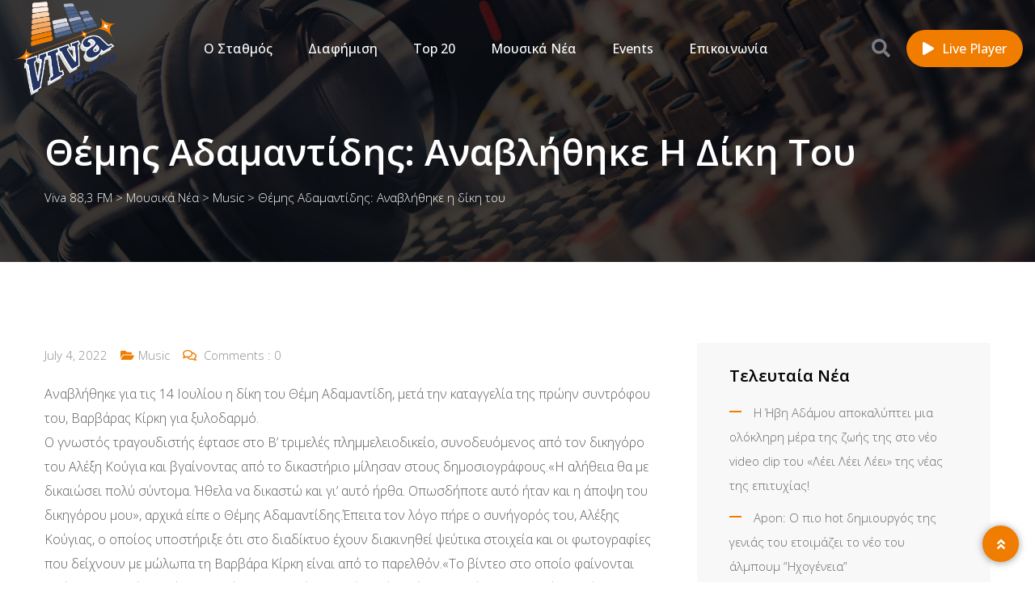

--- FILE ---
content_type: text/html; charset=UTF-8
request_url: https://viva883.gr/2022/07/themis-adamantidis-anavlithike-i-diki-tou/
body_size: 20639
content:
<!doctype html>
<html lang="en-US" prefix="og: http://ogp.me/ns# fb: http://ogp.me/ns/fb#">

<head>
	<!-- Pixel Code - https://analytics.stordia.com/ -->
	<script defer src="https://analytics.stordia.com/pixel/76MWXnSqjYBtKstj"></script>
	<!-- END Pixel Code -->
	
    <meta charset="UTF-8">
    <meta name="viewport" content="width=device-width, initial-scale=1.0">
    <meta http-equiv="X-UA-Compatible" content="IE=edge">
    <title>Θέμης Αδαμαντίδης: Αναβλήθηκε η δίκη του &#8211; Viva 88,3 FM</title>
<meta name='robots' content='max-image-preview:large'/>
<noscript><style>#preloader{display:none}</style></noscript><link rel='dns-prefetch' href='//fonts.googleapis.com'/>
<link rel="alternate" type="application/rss+xml" title="Viva 88,3 FM &raquo; Feed" href="https://viva883.gr/feed/"/>
<link rel="alternate" type="application/rss+xml" title="Viva 88,3 FM &raquo; Comments Feed" href="https://viva883.gr/comments/feed/"/>
<link rel="alternate" type="application/rss+xml" title="Viva 88,3 FM &raquo; Θέμης Αδαμαντίδης: Αναβλήθηκε η δίκη του Comments Feed" href="https://viva883.gr/2022/07/themis-adamantidis-anavlithike-i-diki-tou/feed/"/>
<link rel="alternate" title="oEmbed (JSON)" type="application/json+oembed" href="https://viva883.gr/wp-json/oembed/1.0/embed?url=https%3A%2F%2Fviva883.gr%2F2022%2F07%2Fthemis-adamantidis-anavlithike-i-diki-tou%2F"/>
<link rel="alternate" title="oEmbed (XML)" type="text/xml+oembed" href="https://viva883.gr/wp-json/oembed/1.0/embed?url=https%3A%2F%2Fviva883.gr%2F2022%2F07%2Fthemis-adamantidis-anavlithike-i-diki-tou%2F&#038;format=xml"/>
<style id='wp-img-auto-sizes-contain-inline-css'>img:is([sizes=auto i],[sizes^="auto," i]){contain-intrinsic-size:3000px 1500px}</style>
<style id='wp-emoji-styles-inline-css'>img.wp-smiley,img.emoji{display:inline!important;border:none!important;box-shadow:none!important;height:1em!important;width:1em!important;margin:0 .07em!important;vertical-align:-.1em!important;background:none!important;padding:0!important}</style>
<link rel='stylesheet' id='wp-block-library-css' href='https://viva883.gr/wp-includes/css/dist/block-library/A.style.min.css,qver=6.9.pagespeed.cf.Ey8Q_jRO3Z.css' media='all'/>
<style id='wp-block-library-theme-inline-css'>.wp-block-audio :where(figcaption){color:#555;font-size:13px;text-align:center}.is-dark-theme .wp-block-audio :where(figcaption){color:#ffffffa6}.wp-block-audio{margin:0 0 1em}.wp-block-code{border:1px solid #ccc;border-radius:4px;font-family:Menlo,Consolas,monaco,monospace;padding:.8em 1em}.wp-block-embed :where(figcaption){color:#555;font-size:13px;text-align:center}.is-dark-theme .wp-block-embed :where(figcaption){color:#ffffffa6}.wp-block-embed{margin:0 0 1em}.blocks-gallery-caption{color:#555;font-size:13px;text-align:center}.is-dark-theme .blocks-gallery-caption{color:#ffffffa6}:root :where(.wp-block-image figcaption){color:#555;font-size:13px;text-align:center}.is-dark-theme :root :where(.wp-block-image figcaption){color:#ffffffa6}.wp-block-image{margin:0 0 1em}.wp-block-pullquote{border-bottom:4px solid;border-top:4px solid;color:currentColor;margin-bottom:1.75em}.wp-block-pullquote :where(cite),.wp-block-pullquote :where(footer),.wp-block-pullquote__citation{color:currentColor;font-size:.8125em;font-style:normal;text-transform:uppercase}.wp-block-quote{border-left:.25em solid;margin:0 0 1.75em;padding-left:1em}.wp-block-quote cite,.wp-block-quote footer{color:currentColor;font-size:.8125em;font-style:normal;position:relative}.wp-block-quote:where(.has-text-align-right){border-left:none;border-right:.25em solid;padding-left:0;padding-right:1em}.wp-block-quote:where(.has-text-align-center){border:none;padding-left:0}.wp-block-quote.is-large,.wp-block-quote.is-style-large,.wp-block-quote:where(.is-style-plain){border:none}.wp-block-search .wp-block-search__label{font-weight:700}.wp-block-search__button{border:1px solid #ccc;padding:.375em .625em}:where(.wp-block-group.has-background){padding:1.25em 2.375em}.wp-block-separator.has-css-opacity{opacity:.4}.wp-block-separator{border:none;border-bottom:2px solid;margin-left:auto;margin-right:auto}.wp-block-separator.has-alpha-channel-opacity{opacity:1}.wp-block-separator:not(.is-style-wide):not(.is-style-dots){width:100px}.wp-block-separator.has-background:not(.is-style-dots){border-bottom:none;height:1px}.wp-block-separator.has-background:not(.is-style-wide):not(.is-style-dots){height:2px}.wp-block-table{margin:0 0 1em}.wp-block-table td,.wp-block-table th{word-break:normal}.wp-block-table :where(figcaption){color:#555;font-size:13px;text-align:center}.is-dark-theme .wp-block-table :where(figcaption){color:#ffffffa6}.wp-block-video :where(figcaption){color:#555;font-size:13px;text-align:center}.is-dark-theme .wp-block-video :where(figcaption){color:#ffffffa6}.wp-block-video{margin:0 0 1em}:root :where(.wp-block-template-part.has-background){margin-bottom:0;margin-top:0;padding:1.25em 2.375em}</style>
<style id='classic-theme-styles-inline-css'>
/*! This file is auto-generated */
.wp-block-button__link{color:#fff;background-color:#32373c;border-radius:9999px;box-shadow:none;text-decoration:none;padding:calc(.667em + 2px) calc(1.333em + 2px);font-size:1.125em}.wp-block-file__button{background:#32373c;color:#fff;text-decoration:none}
/*# sourceURL=/wp-includes/css/classic-themes.min.css */
</style>
<style id='global-styles-inline-css'>
:root{--wp--preset--aspect-ratio--square: 1;--wp--preset--aspect-ratio--4-3: 4/3;--wp--preset--aspect-ratio--3-4: 3/4;--wp--preset--aspect-ratio--3-2: 3/2;--wp--preset--aspect-ratio--2-3: 2/3;--wp--preset--aspect-ratio--16-9: 16/9;--wp--preset--aspect-ratio--9-16: 9/16;--wp--preset--color--black: #000000;--wp--preset--color--cyan-bluish-gray: #abb8c3;--wp--preset--color--white: #ffffff;--wp--preset--color--pale-pink: #f78da7;--wp--preset--color--vivid-red: #cf2e2e;--wp--preset--color--luminous-vivid-orange: #ff6900;--wp--preset--color--luminous-vivid-amber: #fcb900;--wp--preset--color--light-green-cyan: #7bdcb5;--wp--preset--color--vivid-green-cyan: #00d084;--wp--preset--color--pale-cyan-blue: #8ed1fc;--wp--preset--color--vivid-cyan-blue: #0693e3;--wp--preset--color--vivid-purple: #9b51e0;--wp--preset--color--fmwave-primary: #ec1c24;--wp--preset--color--fmwave-secondary: #bd2127;--wp--preset--color--fmwave-light: #ffffff;--wp--preset--color--fmwave-black: #000000;--wp--preset--color--fmwave-dark: #c0c0c0;--wp--preset--gradient--vivid-cyan-blue-to-vivid-purple: linear-gradient(135deg,rgb(6,147,227) 0%,rgb(155,81,224) 100%);--wp--preset--gradient--light-green-cyan-to-vivid-green-cyan: linear-gradient(135deg,rgb(122,220,180) 0%,rgb(0,208,130) 100%);--wp--preset--gradient--luminous-vivid-amber-to-luminous-vivid-orange: linear-gradient(135deg,rgb(252,185,0) 0%,rgb(255,105,0) 100%);--wp--preset--gradient--luminous-vivid-orange-to-vivid-red: linear-gradient(135deg,rgb(255,105,0) 0%,rgb(207,46,46) 100%);--wp--preset--gradient--very-light-gray-to-cyan-bluish-gray: linear-gradient(135deg,rgb(238,238,238) 0%,rgb(169,184,195) 100%);--wp--preset--gradient--cool-to-warm-spectrum: linear-gradient(135deg,rgb(74,234,220) 0%,rgb(151,120,209) 20%,rgb(207,42,186) 40%,rgb(238,44,130) 60%,rgb(251,105,98) 80%,rgb(254,248,76) 100%);--wp--preset--gradient--blush-light-purple: linear-gradient(135deg,rgb(255,206,236) 0%,rgb(152,150,240) 100%);--wp--preset--gradient--blush-bordeaux: linear-gradient(135deg,rgb(254,205,165) 0%,rgb(254,45,45) 50%,rgb(107,0,62) 100%);--wp--preset--gradient--luminous-dusk: linear-gradient(135deg,rgb(255,203,112) 0%,rgb(199,81,192) 50%,rgb(65,88,208) 100%);--wp--preset--gradient--pale-ocean: linear-gradient(135deg,rgb(255,245,203) 0%,rgb(182,227,212) 50%,rgb(51,167,181) 100%);--wp--preset--gradient--electric-grass: linear-gradient(135deg,rgb(202,248,128) 0%,rgb(113,206,126) 100%);--wp--preset--gradient--midnight: linear-gradient(135deg,rgb(2,3,129) 0%,rgb(40,116,252) 100%);--wp--preset--font-size--small: 12px;--wp--preset--font-size--medium: 20px;--wp--preset--font-size--large: 36px;--wp--preset--font-size--x-large: 42px;--wp--preset--font-size--normal: 16px;--wp--preset--font-size--huge: 60px;--wp--preset--spacing--20: 0.44rem;--wp--preset--spacing--30: 0.67rem;--wp--preset--spacing--40: 1rem;--wp--preset--spacing--50: 1.5rem;--wp--preset--spacing--60: 2.25rem;--wp--preset--spacing--70: 3.38rem;--wp--preset--spacing--80: 5.06rem;--wp--preset--shadow--natural: 6px 6px 9px rgba(0, 0, 0, 0.2);--wp--preset--shadow--deep: 12px 12px 50px rgba(0, 0, 0, 0.4);--wp--preset--shadow--sharp: 6px 6px 0px rgba(0, 0, 0, 0.2);--wp--preset--shadow--outlined: 6px 6px 0px -3px rgb(255, 255, 255), 6px 6px rgb(0, 0, 0);--wp--preset--shadow--crisp: 6px 6px 0px rgb(0, 0, 0);}:where(.is-layout-flex){gap: 0.5em;}:where(.is-layout-grid){gap: 0.5em;}body .is-layout-flex{display: flex;}.is-layout-flex{flex-wrap: wrap;align-items: center;}.is-layout-flex > :is(*, div){margin: 0;}body .is-layout-grid{display: grid;}.is-layout-grid > :is(*, div){margin: 0;}:where(.wp-block-columns.is-layout-flex){gap: 2em;}:where(.wp-block-columns.is-layout-grid){gap: 2em;}:where(.wp-block-post-template.is-layout-flex){gap: 1.25em;}:where(.wp-block-post-template.is-layout-grid){gap: 1.25em;}.has-black-color{color: var(--wp--preset--color--black) !important;}.has-cyan-bluish-gray-color{color: var(--wp--preset--color--cyan-bluish-gray) !important;}.has-white-color{color: var(--wp--preset--color--white) !important;}.has-pale-pink-color{color: var(--wp--preset--color--pale-pink) !important;}.has-vivid-red-color{color: var(--wp--preset--color--vivid-red) !important;}.has-luminous-vivid-orange-color{color: var(--wp--preset--color--luminous-vivid-orange) !important;}.has-luminous-vivid-amber-color{color: var(--wp--preset--color--luminous-vivid-amber) !important;}.has-light-green-cyan-color{color: var(--wp--preset--color--light-green-cyan) !important;}.has-vivid-green-cyan-color{color: var(--wp--preset--color--vivid-green-cyan) !important;}.has-pale-cyan-blue-color{color: var(--wp--preset--color--pale-cyan-blue) !important;}.has-vivid-cyan-blue-color{color: var(--wp--preset--color--vivid-cyan-blue) !important;}.has-vivid-purple-color{color: var(--wp--preset--color--vivid-purple) !important;}.has-black-background-color{background-color: var(--wp--preset--color--black) !important;}.has-cyan-bluish-gray-background-color{background-color: var(--wp--preset--color--cyan-bluish-gray) !important;}.has-white-background-color{background-color: var(--wp--preset--color--white) !important;}.has-pale-pink-background-color{background-color: var(--wp--preset--color--pale-pink) !important;}.has-vivid-red-background-color{background-color: var(--wp--preset--color--vivid-red) !important;}.has-luminous-vivid-orange-background-color{background-color: var(--wp--preset--color--luminous-vivid-orange) !important;}.has-luminous-vivid-amber-background-color{background-color: var(--wp--preset--color--luminous-vivid-amber) !important;}.has-light-green-cyan-background-color{background-color: var(--wp--preset--color--light-green-cyan) !important;}.has-vivid-green-cyan-background-color{background-color: var(--wp--preset--color--vivid-green-cyan) !important;}.has-pale-cyan-blue-background-color{background-color: var(--wp--preset--color--pale-cyan-blue) !important;}.has-vivid-cyan-blue-background-color{background-color: var(--wp--preset--color--vivid-cyan-blue) !important;}.has-vivid-purple-background-color{background-color: var(--wp--preset--color--vivid-purple) !important;}.has-black-border-color{border-color: var(--wp--preset--color--black) !important;}.has-cyan-bluish-gray-border-color{border-color: var(--wp--preset--color--cyan-bluish-gray) !important;}.has-white-border-color{border-color: var(--wp--preset--color--white) !important;}.has-pale-pink-border-color{border-color: var(--wp--preset--color--pale-pink) !important;}.has-vivid-red-border-color{border-color: var(--wp--preset--color--vivid-red) !important;}.has-luminous-vivid-orange-border-color{border-color: var(--wp--preset--color--luminous-vivid-orange) !important;}.has-luminous-vivid-amber-border-color{border-color: var(--wp--preset--color--luminous-vivid-amber) !important;}.has-light-green-cyan-border-color{border-color: var(--wp--preset--color--light-green-cyan) !important;}.has-vivid-green-cyan-border-color{border-color: var(--wp--preset--color--vivid-green-cyan) !important;}.has-pale-cyan-blue-border-color{border-color: var(--wp--preset--color--pale-cyan-blue) !important;}.has-vivid-cyan-blue-border-color{border-color: var(--wp--preset--color--vivid-cyan-blue) !important;}.has-vivid-purple-border-color{border-color: var(--wp--preset--color--vivid-purple) !important;}.has-vivid-cyan-blue-to-vivid-purple-gradient-background{background: var(--wp--preset--gradient--vivid-cyan-blue-to-vivid-purple) !important;}.has-light-green-cyan-to-vivid-green-cyan-gradient-background{background: var(--wp--preset--gradient--light-green-cyan-to-vivid-green-cyan) !important;}.has-luminous-vivid-amber-to-luminous-vivid-orange-gradient-background{background: var(--wp--preset--gradient--luminous-vivid-amber-to-luminous-vivid-orange) !important;}.has-luminous-vivid-orange-to-vivid-red-gradient-background{background: var(--wp--preset--gradient--luminous-vivid-orange-to-vivid-red) !important;}.has-very-light-gray-to-cyan-bluish-gray-gradient-background{background: var(--wp--preset--gradient--very-light-gray-to-cyan-bluish-gray) !important;}.has-cool-to-warm-spectrum-gradient-background{background: var(--wp--preset--gradient--cool-to-warm-spectrum) !important;}.has-blush-light-purple-gradient-background{background: var(--wp--preset--gradient--blush-light-purple) !important;}.has-blush-bordeaux-gradient-background{background: var(--wp--preset--gradient--blush-bordeaux) !important;}.has-luminous-dusk-gradient-background{background: var(--wp--preset--gradient--luminous-dusk) !important;}.has-pale-ocean-gradient-background{background: var(--wp--preset--gradient--pale-ocean) !important;}.has-electric-grass-gradient-background{background: var(--wp--preset--gradient--electric-grass) !important;}.has-midnight-gradient-background{background: var(--wp--preset--gradient--midnight) !important;}.has-small-font-size{font-size: var(--wp--preset--font-size--small) !important;}.has-medium-font-size{font-size: var(--wp--preset--font-size--medium) !important;}.has-large-font-size{font-size: var(--wp--preset--font-size--large) !important;}.has-x-large-font-size{font-size: var(--wp--preset--font-size--x-large) !important;}
:where(.wp-block-post-template.is-layout-flex){gap: 1.25em;}:where(.wp-block-post-template.is-layout-grid){gap: 1.25em;}
:where(.wp-block-term-template.is-layout-flex){gap: 1.25em;}:where(.wp-block-term-template.is-layout-grid){gap: 1.25em;}
:where(.wp-block-columns.is-layout-flex){gap: 2em;}:where(.wp-block-columns.is-layout-grid){gap: 2em;}
:root :where(.wp-block-pullquote){font-size: 1.5em;line-height: 1.6;}
/*# sourceURL=global-styles-inline-css */
</style>
<link rel='stylesheet' id='contact-form-7-css' href='https://viva883.gr/wp-content/plugins/contact-form-7/includes/css/A.styles.css,qver=6.1.4.pagespeed.cf.bY4dTi-wnh.css' media='all'/>
<link rel='stylesheet' id='fmwave-gfonts-css' href='//fonts.googleapis.com/css?family=Open+Sans%3A400%2C500%2C600%2C700%7COpen+Sans%3A300%7COpen+Sans%3A300%7COpen+Sans%3A300%7COpen+Sans%3A300%7COpen+Sans%3A300%7COpen+Sans%3A300%2C400%2C500%2C600%2C700%7COpen+Sans%3A300%2C400%2C500%2C600%2C700&#038;ver=2.9.2' media='all'/>
<link rel='stylesheet' id='bootstrap-css' href='https://viva883.gr/wp-content/themes/fmwave/assets/css/bootstrap.min.css,qver=2.9.2.pagespeed.ce.ObFbTjNCrN.css' media='all'/>
<link rel='stylesheet' id='font-awesome-css' href='https://viva883.gr/wp-content/themes/fmwave/assets/css/A.all.min.css,qver=2.9.2.pagespeed.cf.KRW1KqLC0G.css' media='all'/>
<style id='slick-css' media='all'>.slick-slider{position:relative;display:block;box-sizing:border-box;-webkit-user-select:none;-moz-user-select:none;-ms-user-select:none;user-select:none;-webkit-touch-callout:none;-khtml-user-select:none;-ms-touch-action:pan-y;touch-action:pan-y;-webkit-tap-highlight-color:transparent}.slick-list{position:relative;display:block;overflow:hidden;margin:0;padding:0}.slick-list:focus{outline:0}.slick-list.dragging{cursor:pointer;cursor:hand}.slick-slider .slick-list,.slick-slider .slick-track{-webkit-transform:translate3d(0,0,0);-moz-transform:translate3d(0,0,0);-ms-transform:translate3d(0,0,0);-o-transform:translate3d(0,0,0);transform:translate3d(0,0,0)}.slick-track{position:relative;top:0;left:0;display:block;margin-left:auto;margin-right:auto}.slick-track:after,.slick-track:before{display:table;content:''}.slick-track:after{clear:both}.slick-loading .slick-track{visibility:hidden}.slick-slide{display:none;float:left;height:100%;min-height:1px}[dir=rtl] .slick-slide{float:right}.slick-slide img{display:block}.slick-slide.slick-loading img{display:none}.slick-slide.dragging img{pointer-events:none}.slick-initialized .slick-slide{display:block}.slick-loading .slick-slide{visibility:hidden}.slick-vertical .slick-slide{display:block;height:auto;border:1px solid transparent}.slick-arrow.slick-hidden{display:none}</style>
<link rel='stylesheet' id='magnific-popup-css' href='https://viva883.gr/wp-content/themes/fmwave/assets/css/magnific-popup.css,qver=2.9.2.pagespeed.ce.8EcvIjf4eq.css' media='all'/>
<link rel='stylesheet' id='animate-css' href='https://viva883.gr/wp-content/themes/fmwave/assets/css/A.animate.min.css,qver=2.9.2.pagespeed.cf.KBOBBR3KSa.css' media='all'/>
<style id='flaticon-css' media='all'>@font-face{font-family:"Flaticon";src:url(/wp-content/themes/fmwave/assets/fonts/Flaticon.eot);src:url(/wp-content/themes/fmwave/assets/fonts/Flaticon.eot?#iefix) format("embedded-opentype") , url(/wp-content/themes/fmwave/assets/fonts/Flaticon.woff2) format("woff2") , url(/wp-content/themes/fmwave/assets/fonts/Flaticon.woff) format("woff") , url(/wp-content/themes/fmwave/assets/fonts/Flaticon.ttf) format("truetype") , url(/wp-content/themes/fmwave/assets/fonts/Flaticon.svg#Flaticon) format("svg");font-weight:normal;font-style:normal}@media screen and (-webkit-min-device-pixel-ratio:0){@font-face{font-family:"Flaticon";src:url(/wp-content/themes/fmwave/assets/fonts/Flaticon.svg#Flaticon) format("svg")}}[class^="flaticon-"]:before,[class*=" flaticon-"]:before,[class^="flaticon-"]:after,[class*=" flaticon-"]:after{font-family:Flaticon;font-size:20px;font-style:normal;margin-left:20px}.flaticon-sing:before{content:"\f100"}.flaticon-origami:before{content:"\f101"}.flaticon-worker:before{content:"\f102"}.flaticon-headphone:before{content:"\f103"}.flaticon-sound-waves:before{content:"\f104"}.flaticon-speaker:before{content:"\f105"}.flaticon-null:before{content:"\f106"}.flaticon-architecture-and-city:before{content:"\f107"}.flaticon-phone:before{content:"\f108"}.flaticon-plane:before{content:"\f109"}.flaticon-quote:before{content:"\f10a"}</style>
<link rel='stylesheet' id='fmwave-style-css' href='https://viva883.gr/wp-content/themes/fmwave/assets/css/style.css?ver=2.9.2' media='all'/>
<link rel='stylesheet' id='mediaelement-css' href='https://viva883.gr/wp-includes/js/mediaelement/mediaelementplayer-legacy.min.css?ver=4.2.17' media='all'/>
<link rel='stylesheet' id='wp-mediaelement-css' href='https://viva883.gr/wp-includes/js/mediaelement/wp-mediaelement.min.css,qver=6.9.pagespeed.ce.6pWCdrfeRU.css' media='all'/>
<style id='fmwave-dynamic-inline-css'>
.single .inner-page-banner { background-image: url(https://viva883.gr/wp-content/themes/fmwave/assets/img/banner.jpg)}.single .inner-page-banner:after { background-color: #000000}.single .inner-page-banner:after { opacity: 0.75}.content-area {padding-top:100px;}  @media all and (max-width: 1199px) {.content-area {padding-top:100px;}}  @media all and (max-width: 991px) {.content-area {padding-top:100px;}}  @media all and (max-width: 767px) {.content-area {padding-top:80px;}}.content-area {padding-bottom:100px;}  @media all and (max-width: 1199px) {.content-area {padding-bottom:100px;}}  @media all and (max-width: 991px) {.content-area {padding-bottom:100px;}}  @media all and (max-width: 991px) {.content-area {padding-bottom:80px;}}.inner-page-banner {padding-top:110px;}.inner-page-banner {padding-bottom:100px;}.custom-cursor .circle-cursor--outer { border-color: #ff0000}.custom-cursor .circle-cursor--inner { background-color: #ff0000}body { font-family: 'Open Sans', sans-serif; font-size: 16px; line-height: 30px; font-weight : 300; font-style: normal; } .footer-modern .footer-menu, nav.template-main-menu > ul, .fixed-side-menu .menu-list, .mean-container .mean-nav, .offcanvas-menu-wrap { font-family: 'Open Sans', sans-serif; font-size: 16px; line-height: 28px; font-weight : 300; font-style: normal; } h1,h2,h3,h4,h5,h6 { font-family: 'Open Sans', sans-serif; font-weight : 300; } h1 { font-family: 'Open Sans', sans-serif; font-weight : 300; } h1 { font-size: 36px; line-height: 40px; font-style: normal; } h2 { font-family: 'Open Sans', sans-serif; font-weight : 300; } h2 { font-size: 30px; line-height: 36px; font-style: normal; } h3 { font-family: 'Open Sans', sans-serif; font-weight : 300; } h3 { font-size: 24px; line-height: 32px; font-style: normal; } h4 { font-family: 'Open Sans', sans-serif; font-weight : 300; } h4 { font-size: 22px; line-height: 30px; font-style: normal; } h5 { font-family: 'Open Sans', sans-serif; font-weight : 300; } h5 { font-size: 20px; line-height: 28px; font-style: normal; } h6 { font-family: 'Open Sans', sans-serif; font-weight : 300; } h6 { font-size: 18px; line-height: 24px; font-style: normal; } .primary-color { color: #f07c00; } .secondary-color { color: #253561; } .scrollup {   background-color: #f07c00;   border: 2px solid #f07c00; } .offscreen-navigation li.current-menu-item > a, .offscreen-navigation li.current-menu-parent > a { color: #f07c00; } .mean-container .header-action-layout1 ul .search-icon a:hover { color: #f07c00; } .header-action-layout1 ul .header-btn a, .rt-item-btn.rtin-style-1 a, .video-tab-2 .rt-item-btn a, .current-show .media .media-body .show-status, .slider-area .slider-content .slider-btn-area a.item-btn, .hero-content .item-btn, .video-grid .more-video-btn .item-btn, .hero-content-2 .item-btn, .event-list .event-content .item-btn, .banner-section .item-btn, .error-page .item-btn, .event-grid .event-box .item-btn, .single-event .buy-ticket-banner .item-btn a, .single-team-layout .item-meta-wrap .item-btn, .icon-box-layout3 .icon-box:hover, .icon-box-layout3 .icon-box .item-icon, .default-pricing .price-header .rt-sub-title, .default-pricing .rt-item-btn { background-color: #f07c00; } .header-action-layout1 ul .header-btn a:after, .rt-item-btn.rtin-style-1 a:after, .slider-area .slider-content .slider-btn-area a.item-btn:after, .hero-content .item-btn:after, .hero-content-2 .item-btn:after, .banner-section .item-btn:after, .video-tab-2 .rt-item-btn a:after, .single-team-layout .item-meta-wrap .item-btn:after, .default-pricing .rt-item-btn:after { background-color: #253561; } .video-grid .more-video-btn .item-btn:hover, .event-list .event-content .item-btn:hover, .event-grid .event-box .item-btn:hover, .icon-box-layout3 .icon-box:hover .item-icon i:before, .video-tab-3 .entry-meta li i, .video-tab-3 .tab-content .tab-pane .item-content .item-title a:hover, .video-tab-3 .tab-content .tab-pane .item-content .entry-meta li i, .video-tab-3 .tab-content .tab-pane .item-content .video-icon .play-btn, .video-tab-3 .nav-tabs .nav-item .video-icon .play-btn, .video-tab-3 .nav-tabs .nav-item .nav-link:hover, .tvshow-box .item-img .video-icon .play-btn, .tvshow-box .item-year, .tvshow-box .item-content .item-title a:hover, .default-pricing .price-header .rt-price, .default-testimonial .item-box > span i, .single-video-layout .item-img .play-btn { color: #f07c00; } .header-search .header-search-form .search-btn:hover, .header-search .stylish-input-group .btn:hover, .header-search .custom-search-input .btn:hover {  color: #f07c00; } .chart-box-content .chart-list > ol > li.icon-play {  background-color: #f07c00 !important; } .slider-area .nivo-directionNav a:hover { color: #f07c00; } .slider-layout1 .show-details { background-color: #f07c00; } .rt-audio-player-wrap {   background-color: #f07c00; } .singnal-symbol .item-circle {   border-color: #f07c00; } .modern-heading:after {   background-color: #f07c00; } .upcoming-show .show-box .item-content .item-title a:hover, .upcoming-dynamic .show-box .item-content .item-title a:hover, .video-story .video-box-light .item-content .video-icon .play-btn, .video-story .video-box .item-img .video-icon .play-btn, .video-story .video-box .item-content .item-title a:hover, .video-story .video-box .item-content .entry-meta li i, .show-schedule .show-box .item-content .item-title a:hover, .show-schedule .show-box .item-content .item-subtitle, .popular-chart-box .single-music .music-duration i, .shows-list .show-list li:hover .notify-show a, .our-program li:hover .notify-show a, .shows-list .show-box .item-heading .view-all-btn:hover, .our-program .item-heading .view-all-btn:hover, .video-grid .video-box .video-icon .play-btn, .shows-list .show-list li .media .media-body .item-title a:hover, .our-program li .media .media-body .item-title a:hover, .show-schedule-tab .nav-tabs .nav-link.active, .show-schedule-tab-2 .nav-tabs .nav-link.active, .show-schedule-tab .tab-content .show-box .media .media-body .item-title a:hover, .show-schedule-tab .tab-content .show-box:hover .media .media-body .item-title a:hover, .show-schedule-tab .tab-content .show-box .media .media-body .item-subtitle, .video-tab .tab-content .tab-pane .item-content .video-icon .play-btn, .video-tab .nav-tabs .nav-item .item-content .video-icon .play-btn, .video-tab .tab-content .tab-pane .item-content .item-title a:hover, .video-tab .tab-content .tab-pane .item-content .entry-meta li i, .video-tab-2 .tab-content .tab-pane .item-content .video-icon .play-btn, .video-tab-2 .nav-tabs .nav-item .item-content .video-icon .play-btn, .video-tab-2 .tab-content .tab-pane .item-content .item-title a:hover, .event-list .event-content .item-title a:hover, .track-list-3 .song-info .mejs-container .mejs-button:hover, .track-list-3 .song-info .mejs-container .mejs-pause:before, .track-list-5 .song-info .mejs-container .mejs-button, .track-list-5 ol li .song-name a:hover, .show-schedule-tab-2 .tab-content .show-box .show-time .time-icon, .show-schedule-tab-2 .tab-content .show-box .show-share .share .share-icon, .show-schedule-tab-2 .tab-content .show-box .show-share .share-icon a:hover, .show-schedule-tab-2 .tab-content .show-box .media .media-body .item-title a:hover, .upcoming-dynamic3 .show-box .item-content .host-name, .upcoming-dynamic3 .show-box .item-content .item-title a:hover {   color: #f07c00; } .upcoming-show .show-box .item-date, .upcoming-dynamic .show-box .item-content .item-date, .upcoming-dynamic .show-box .item-content .item-title:before, .upcoming-dynamic2 .show-box .item-img .item-date .next-time, .upcoming-dynamic2 .show-box .item-content .item-title:before, .show-schedule .isotope-classes-tab .nav-item.current span, .music-channel .channel-content .item-img .top-content .video-icon .mejs-controls:hover, .popular-chart-box .single-music .mejs-container .mejs-controls:hover, .shows-list .show-list li:hover .show-time, .video-grid .video-box:hover, .show-schedule-tab .nav-tabs, .show-schedule-tab-2 .nav-tabs, .show-schedule-tab-2 .tab-content .show-box:before, .track-list-5 ol li:hover .song-info .mejs-container .mejs-controls {   background-color: #f07c00; } .current-show .media .show-time .item-time, .current-show-2 .media .show-time .item-time, .current-show-2 .song-info .mejs-container .mejs-button, .upcoming-dynamic2 .show-box .item-content .item-title a:hover, .chart-box-content .chart-list > ol > li .hover-content .media .media-body .item-title a:hover, .music-channel-3 .video-icon .mejs-container .mejs-button, .music-channel-3 .music-box .item-content .item-album i, .podcast-box-2 .item-content .item-title a:hover, .show-schedule-tab-3 .show-box .item-content .item-title a:hover, .show-schedule-tab-3 .show-box .item-content .item-subtitle {   color: #f07c00; } .podcast-box-2 .item-action, .show-schedule .show-box .item-content .show-status, .show-schedule-tab-3 .show-box .item-content .show-status, .current-show-2 .song-info .mejs-container:hover .mejs-controls, .chart-box-content .chart-list > ol > li .hover-content .mejs-controls:hover, .show-schedule-tab-3 .nav-tabs .nav-link.active {   background-color: #f07c00; } .show-schedule-tab .tab-content .show-box .show-share .show-status:after, .show-schedule-tab-2 .tab-content .show-box .show-share .show-status:after {   border-top: 80px solid #f07c00; } .single-show .show-list .media .show-time {   background-color: #f07c00; } .single-show .show-list .media:hover .show-time {   background-color: #253561; } .podcast-box .item-content .item-title a:hover, .event-grid .event-box .item-title a:hover, .single-event .main-img .video-icon .play-btn {   color: #f07c00; } .team-standard .team-box .item-content .item-title a:hover, .team-modern .team-box .item-content .item-title a:hover, .team-grid .team-item .item-content .item-title a:hover, .team-standard .team-box .item-content .item-time, .team-grid .team-item .item-content .item-time, .single-team-layout .item-content .item-designation, .team-modern-2 .team-box .item-content .item-title a:hover {   color: #f07c00; } .single-team-layout .item-content .item-meta a:hover, .team-modern-2 .team-box .item-content .item-subtitle:after {   background-color: #f07c00; } .blog-grid-layout .blog-box .item-content .item-title a:hover, .blog-list-layout .blog-box .item-content .item-title a:hover, .blog-grid-layout .blog-box .item-content .post-meta li a, .blog-list-layout .blog-box .item-content .post-meta li a, .blog-grid-layout .blog-box .item-content .post-meta li i {   color: #f07c00; } .content-area .rt-content .entry-meta span i, .content-area .rt-content .entry-meta span a:hover, .content-area .rt-content blockquote:before, .content-area .rt-content .item-meta .item-tag-area a, .content-area .rt-content .item-meta .item-social .share-links a:hover, .thumb-pagination .post-nav a:hover {   color: #f07c00; } .form-group .submit-btn, .content-area .blog-author, .each-comment .media-body .comment-reply-link:hover {   background-color: #f07c00; } .pagination ul li:hover a, .pagination ul li.active a, .pagination ul li a:hover {   background-color: #f07c00; } .fluentform .contact-form .ff-el-is-error .ff-el-form-control, .fluentform .contact-form.ff-el-is-error .ff-el-form-control {   border-color: #f07c00; } .fluentform .contact-form .ff-el-form-control:focus {   border-color: #f07c00; } .fluentform .contact-form .text-danger {   color: #f07c00 !important; } .fluentform .newsletter-form .ff-btn, .fluentform .contact-form .ff-btn {   background-color: #f07c00; } .fluentform .newsletter-form .ff-btn:after {   background-color: #253561; } .widget_rss ul li a:hover, .widget_tag_cloud .tagcloud a:hover, .widget_fmwave_posts .media .media-body .news-title a:hover {   color: #f07c00; } .widget_recent_entries ul li a:before, .widget_categories ul li a:before, .widget_archive ul li a:before, .widget_pages ul li a:before, .widget_meta ul li a:before, .widget_nav_menu ul li a:before, .widget_recent_comments ul li a:before {   background-color: #f07c00; } .header-menu {   background-color: #ffffff; } nav.template-main-menu > ul > li > a {   color: #253561; } nav.template-main-menu > ul > li > a:hover {   color: #f07c00; } .menu-layout3 .menu-box nav.template-main-menu ul:first-child li.active > a {   color: #f07c00; } nav.template-main-menu > ul > li ul.sub-menu, nav.template-main-menu > ul > li ul.children {   background-color: #ffffff; } nav.template-main-menu > ul > li ul.sub-menu li a, nav.template-main-menu > ul > li ul.children li a {   color: #253561; } nav.template-main-menu > ul > li ul.sub-menu li a:hover, nav.template-main-menu > ul > li ul.children li a:hover {   color: #ffffff;   background-color: #253561; } .header-style-4.trheader nav.template-main-menu > ul > li > a { color: #ffffff; } .header-style-1.trheader nav.template-main-menu > ul > li > a:hover, .header-style-4.trheader nav.template-main-menu > ul > li > a:hover { color: #f07c00; } nav.template-main-menu ul.menu li.current-menu-item > a, nav.template-main-menu ul.menu > li.current > a, nav.template-main-menu ul.menu > li.current-menu-parent > a {   color: #f07c00; } .header-style-1 nav > ul > li.current-menu-item > a:before, .header-style-1 nav > ul > li.current-menu-ancestor > a:before, .header-style-1 nav > ul > li.current-menu-item > a:after, .header-style-1 nav > ul > li.current-menu-ancestor > a:after, .header-style-4 nav > ul > li.current-menu-item > a:before, .header-style-4 nav > ul > li.current-menu-ancestor > a:before, .header-style-4 nav > ul > li.current-menu-item > a:after, .header-style-4 nav > ul > li.current-menu-ancestor > a:after { background-color: #f07c00; } .header-style-1 nav > ul > li.current-menu-item:hover > a:before, .header-style-1 nav > ul > li.current-menu-ancestor:hover > a:before, .header-style-1 nav > ul > li.current-menu-item:hover > a:after, .header-style-1 nav > ul > li.current-menu-ancestor:hover > a:after, .header-style-4 nav > ul > li.current-menu-item:hover > a:before, .header-style-4 nav > ul > li.current-menu-ancestor:hover > a:before, .header-style-4 nav > ul > li.current-menu-item:hover > a:after, .header-style-4 nav > ul > li.current-menu-ancestor:hover > a:after { background-color: #f07c00; } .footer-middle .footer-box .footer-title .widget-title, .footer-style-4 .widget_fluentform_widget .subscribe-title {   color: #ffffff; } footer .widgets, footer .wp-calendar-table, .footer-middle .footer-box p, .footer-middle .footer-address ul li, .footer-middle .footer-social ul li a {   color: #dddddd; } .footer-middle .footer-box ul.menu li a, .footer-middle .footer-address ul li a, .footer-middle .footer-box .item-btn {   color: #dddddd; } footer .widget_recent_entries ul, footer .widget_categories ul, footer .widget_archive ul, footer .widget_pages ul, footer .widget_meta ul, footer .wp-calendar-table {  color: #dddddd; } footer .widget_recent_entries ul li a, footer .widget_categories ul li a, footer .widget_archive ul li a, footer .widget_pages ul li a, footer .widget_meta ul li a, footer .widget_rss ul li a, footer .widget_tag_cloud .tagcloud a {  color: #dddddd; } footer .widget_recent_entries ul li a:hover, footer .widget_categories ul li a:hover, footer .widget_archive ul li a:hover, footer .widget_pages ul li a:hover, footer .widget_meta ul li a:hover, footer .widget_rss ul li a:hover {  color: #f07c00; } .footer-middle .footer-social ul li a:hover, .footer-middle .footer-address ul li a:hover, .footer-middle .footer-box ul.menu li a:hover, .footer-middle .footer-box .widget_nav_menu ul.menu li a:hover {   color: #f07c00; } .footer-bottom {   background-color: #253561; } .footer-bottom .footer-copyright, .footer-bottom .footer-copyright a {   color: #c0c0c0; } .footer-bottom .footer-copyright a:hover {   color: #f07c00; } .footer-top .footer-social li a {   color: #ffffff; } .footer-top .footer-social li a:hover {   background-color: #f07c00;   border-color: #f07c00; } .footer-style-1 .main-footer, .footer-style-4 .main-footer {   background-color: #253561; } .footer-style-2 {   background-color: #253561; } .footer-style-2 .widget_nav_menu ul li a {  color: #dddddd; } .footer-style-2 .widget_nav_menu ul li a:hover { color: #f07c00; } .footer-style-4:before, .footer-middle .footer-box .footer-title .widget-title:before {   background-color: #f07c00; } .footer-style-4 .footer-middle .upcontent .footer-about p { color: #dddddd; } .woocommerce .rt-product-block .rtin-buttons-area a:hover, .woocommerce .rt-product-block .price-title-box .rtin-title a:hover, .woocommerce .product-details-page .post-social-sharing ul.item-social li a:hover, .woocommerce .product-details-page .rtin-right .wistlist-compare-box a:hover, .woocommerce-cart table.woocommerce-cart-form__contents .product-name a:hover {   color: #f07c00; } .btn-addto-cart a:after, .cart-icon-area .cart-icon-num, .woocommerce div.product .woocommerce-tabs ul.tabs li a:before {   background-color: #f07c00; } .woocommerce .product-details-page .rtin-right span.price, .woocommerce .product-details-page .rtin-right p.price, .woocommerce div.product .woocommerce-tabs ul.tabs li.active a, .woocommerce div.product .woocommerce-tabs ul.tabs li a:hover {   color: #f07c00; } .woocommerce #respond input#submit.alt, .woocommerce #respond input#submit, .woocommerce button.button.alt, .woocommerce input.button.alt, .woocommerce button.button, .woocommerce a.button.alt, .woocommerce input.button, .woocommerce a.button {   background-color: #f07c00; } .woocommerce #respond input#submit.alt:hover, .woocommerce #respond input#submit:hover, .woocommerce button.button.alt:hover, .woocommerce input.button.alt:hover, .woocommerce button.button:hover, .woocommerce a.button.alt:hover, .woocommerce input.button:hover, .woocommerce a.button:hover {   background-color: #253561; } .shop-layout-style2 .item-box .item-content .rtin-price, .shop-layout-style2 .item-box .item-content .rtin-title a:hover, .shop-layout-style1 .item-box .item-img .btn-icons > a:hover, .shop-layout-style1 .item-box .item-content .rtin-title a:hover {   color: #f07c00; } .shop-layout-style2 .item-box .item-img .btn-icons > a:hover {   background-color: #f07c00; } .page-content-main blockquote:before, .info-box-5 .item-title a:hover, .tv-hero-slider .hero-box .item-director {   color: #f07c00; } .event-box .media, .rt-countdown-layout3 .fmwave-countdown .countdown-section:after, .gallery-box .gallery-content .gallery-content-inner:after, .tv-hero-slider .hero-box .cat-list a:hover, .tv-hero-slider .hero-box .video-icon .play-btn {   background-color: #f07c00; } .elementor-widget-container .stylish-input-group .input-group-addon button {   background-color: #f07c00; } .rt-owl-nav-2.slider-dot-enabled .owl-carousel .owl-dot.active span, .rt-owl-nav-2.slider-dot-enabled .owl-carousel .owl-dot:hover span, .rt-owl-nav-2.slider-nav-enabled .owl-carousel .owl-nav > div:hover, .no-results .widget-search-box .stylish-input-group .input-group-addon button, .search-form .widget-search-box .stylish-input-group .input-group-addon button {   background-color: #f07c00; } .tv-hero-slider .hero-box .video-icon .play-btn:after, .no-results .widget-search-box .stylish-input-group .input-group-addon button:hover, .search-form .widget-search-box .stylish-input-group .input-group-addon button:hover {   background-color: #253561; } .about-box-layout2 .item-title .text_border:after { background-color: #f07c00; } .rt-countdown-layout1 .fmwave-countdown .countdown-section .countdown-number {   background-color: #f07c00; } .fluentform .newsletter-form .ff-btn { background-color: #f07c00; }
/*# sourceURL=fmwave-dynamic-inline-css */
</style>
<link rel='stylesheet' id='owl-carousel-css' href='https://viva883.gr/wp-content/themes/fmwave/assets/css/owl.carousel.min.css?ver=2.9.2' media='all'/>
<style id='owl-theme-default-css' media='all'>.owl-theme .owl-dots,.owl-theme .owl-nav{text-align:center;-webkit-tap-highlight-color:transparent}.owl-theme .owl-nav{margin-top:10px}.owl-theme .owl-nav [class*="owl-"]{color:#fff;font-size:14px;margin:5px;padding:4px 7px;background:#d6d6d6;display:inline-block;cursor:pointer;border-radius:3px}.owl-theme .owl-nav [class*="owl-"]:hover{background:#869791;color:#fff;text-decoration:none}.owl-theme .owl-nav .disabled{opacity:.5;cursor:default}.owl-theme .owl-nav.disabled+.owl-dots{margin-top:10px}.owl-theme .owl-dots .owl-dot{display:inline-block;zoom:1}.owl-theme .owl-dots .owl-dot span{width:10px;height:10px;margin:5px 7px;background:#d6d6d6;display:block;-webkit-backface-visibility:visible;transition:opacity .2s ease;border-radius:30px}.owl-theme .owl-dots .owl-dot.active span,.owl-theme .owl-dots .owl-dot:hover span{background:#869791}</style>
<link rel='stylesheet' id='fmwave-nivo-slider-css' href='https://viva883.gr/wp-content/themes/fmwave/assets/css/A.nivo-slider.css,qver=2.9.2.pagespeed.cf.5l7QCZPJeD.css' media='all'/>
<link rel='stylesheet' id='child-style-css' href='https://viva883.gr/wp-content/themes/viva-theme/style.css?ver=6.9' media='all'/>
<script type="text/javascript" src="https://viva883.gr/wp-includes/js/jquery/jquery.min.js,qver=3.7.1.pagespeed.jm.PoWN7KAtLT.js" id="jquery-core-js"></script>
<script type="text/javascript" src="https://viva883.gr/wp-includes/js/jquery/jquery-migrate.min.js,qver=3.4.1.pagespeed.jm.bhhu-RahTI.js" id="jquery-migrate-js"></script>
<link rel="https://api.w.org/" href="https://viva883.gr/wp-json/"/><link rel="alternate" title="JSON" type="application/json" href="https://viva883.gr/wp-json/wp/v2/posts/10435"/><link rel="EditURI" type="application/rsd+xml" title="RSD" href="https://viva883.gr/xmlrpc.php?rsd"/>
<meta name="generator" content="WordPress 6.9"/>
<link rel="canonical" href="https://viva883.gr/2022/07/themis-adamantidis-anavlithike-i-diki-tou/"/>
<link rel='shortlink' href='https://viva883.gr/?p=10435'/>
<link rel='preload' href='' as='font' type='font/woff2' crossorigin /><link rel='preconnect' href=''/><meta name="generator" content="Elementor 3.34.1; features: e_font_icon_svg, additional_custom_breakpoints; settings: css_print_method-external, google_font-enabled, font_display-swap">
			<style>
				.e-con.e-parent:nth-of-type(n+4):not(.e-lazyloaded):not(.e-no-lazyload),
				.e-con.e-parent:nth-of-type(n+4):not(.e-lazyloaded):not(.e-no-lazyload) * {
					background-image: none !important;
				}
				@media screen and (max-height: 1024px) {
					.e-con.e-parent:nth-of-type(n+3):not(.e-lazyloaded):not(.e-no-lazyload),
					.e-con.e-parent:nth-of-type(n+3):not(.e-lazyloaded):not(.e-no-lazyload) * {
						background-image: none !important;
					}
				}
				@media screen and (max-height: 640px) {
					.e-con.e-parent:nth-of-type(n+2):not(.e-lazyloaded):not(.e-no-lazyload),
					.e-con.e-parent:nth-of-type(n+2):not(.e-lazyloaded):not(.e-no-lazyload) * {
						background-image: none !important;
					}
				}
			</style>
			<link rel="icon" href="https://viva883.gr/wp-content/uploads/2023/08/xcropped-Viva_Logo-32x32.png.pagespeed.ic.SZUcztVFXe.webp" sizes="32x32"/>
<link rel="icon" href="https://viva883.gr/wp-content/uploads/2023/08/xcropped-Viva_Logo-192x192.png.pagespeed.ic.gO2zAovLzH.webp" sizes="192x192"/>
<link rel="apple-touch-icon" href="https://viva883.gr/wp-content/uploads/2023/08/xcropped-Viva_Logo-180x180.png.pagespeed.ic.HbSM8Ff18T.webp"/>
<meta name="msapplication-TileImage" content="https://viva883.gr/wp-content/uploads/2023/08/cropped-Viva_Logo-270x270.png"/>

<!-- BEGIN Analytics Insights v6.3.12 - https://wordpress.org/plugins/analytics-insights/ -->
<script async src="https://www.googletagmanager.com/gtag/js?id=G-6XXKYPC2LK"></script>
<script>window.dataLayer=window.dataLayer||[];function gtag(){dataLayer.push(arguments);}gtag('js',new Date());gtag('config','G-6XXKYPC2LK');if(window.performance){var timeSincePageLoad=Math.round(performance.now());gtag('event','timing_complete',{'name':'load','value':timeSincePageLoad,'event_category':'JS Dependencies'});}</script>
<!-- END Analytics Insights -->

<!-- START - Open Graph and Twitter Card Tags 3.3.7 -->
 <!-- Facebook Open Graph -->
  <meta property="og:locale" content="en_US"/>
  <meta property="og:site_name" content="Viva 88,3 FM"/>
  <meta property="og:title" content="Θέμης Αδαμαντίδης: Αναβλήθηκε η δίκη του"/>
  <meta property="og:url" content="https://viva883.gr/2022/07/themis-adamantidis-anavlithike-i-diki-tou/"/>
  <meta property="og:type" content="article"/>
  <meta property="og:description" content="Αναβλήθηκε για τις 14 Ιουλίου η δίκη του Θέμη Αδαμαντίδη, μετά την καταγγελία της πρώην συντρόφου του, Βαρβάρας Κίρκη για ξυλοδαρμό.


Ο γνωστός τραγουδιστής έφτασε στο B’ τριμελές πλημμελειοδικείο, συνοδευόμενος από τον δικηγόρο του Αλέξη Κούγια και βγαίνοντας από το δικαστήριο μίλησαν στους δημοσ"/>
  <meta property="og:image" content="https://viva883.gr/wp-content/uploads/2023/08/Viva_Logo.png"/>
  <meta property="og:image:url" content="https://viva883.gr/wp-content/uploads/2023/08/Viva_Logo.png"/>
  <meta property="og:image:secure_url" content="https://viva883.gr/wp-content/uploads/2023/08/Viva_Logo.png"/>
  <meta property="og:image:width" content="950"/>
  <meta property="og:image:height" content="860"/>
  <meta property="article:published_time" content="2022-07-04T22:40:09+03:00"/>
  <meta property="article:modified_time" content="2022-07-04T22:40:09+03:00"/>
  <meta property="og:updated_time" content="2022-07-04T22:40:09+03:00"/>
  <meta property="article:section" content="Music"/>
  <meta property="article:publisher" content="https://www.facebook.com/viva883/"/>
 <!-- Google+ / Schema.org -->
 <!-- Twitter Cards -->
  <meta name="twitter:title" content="Θέμης Αδαμαντίδης: Αναβλήθηκε η δίκη του"/>
  <meta name="twitter:url" content="https://viva883.gr/2022/07/themis-adamantidis-anavlithike-i-diki-tou/"/>
  <meta name="twitter:description" content="Αναβλήθηκε για τις 14 Ιουλίου η δίκη του Θέμη Αδαμαντίδη, μετά την καταγγελία της πρώην συντρόφου του, Βαρβάρας Κίρκη για ξυλοδαρμό.


Ο γνωστός τραγουδιστής έφτασε στο B’ τριμελές πλημμελειοδικείο, συνοδευόμενος από τον δικηγόρο του Αλέξη Κούγια και βγαίνοντας από το δικαστήριο μίλησαν στους δημοσ"/>
  <meta name="twitter:image" content="https://viva883.gr/wp-content/uploads/2023/08/Viva_Logo.png"/>
  <meta name="twitter:card" content="summary_large_image"/>
  <meta name="twitter:site" content="@VivaFMKaterini"/>
 <!-- SEO -->
  <link rel="canonical" href="https://viva883.gr/2022/07/themis-adamantidis-anavlithike-i-diki-tou/"/>
  <meta name="description" content="Αναβλήθηκε για τις 14 Ιουλίου η δίκη του Θέμη Αδαμαντίδη, μετά την καταγγελία της πρώην συντρόφου του, Βαρβάρας Κίρκη για ξυλοδαρμό.


Ο γνωστός τραγουδιστής έφτασε στο B’ τριμελές πλημμελειοδικείο, συνοδευόμενος από τον δικηγόρο του Αλέξη Κούγια και βγαίνοντας από το δικαστήριο μίλησαν στους δημοσ"/>
  <meta name="author" content="viva883"/>
  <meta name="publisher" content="Viva 88,3 FM"/>
 <!-- Misc. tags -->
 <!-- is_singular -->
<!-- END - Open Graph and Twitter Card Tags 3.3.7 -->
	
</head>

<body class="wp-singular post-template-default single single-post postid-10435 single-format-standard wp-embed-responsive wp-theme-fmwave wp-child-theme-viva-theme no-lightbox loaded sticky-header trheader has-offcanvas no-custom-cursor header-style-1 has-sidebar elementor-default elementor-kit-13061">
    	
		
    <!-- Custom Cursor Start Here -->
    <div class="circle-cursor circle-cursor--outer"></div>
    <div class="circle-cursor circle-cursor--inner"></div>
	
<div class="rt-header-menu mean-container" id="meanmenu"> 
    <div class="mean-bar">
    	<a href="https://viva883.gr/"><img fetchpriority="high" width="950" height="860" src="https://viva883.gr/wp-content/uploads/2023/08/xViva_Logo.png.pagespeed.ic.E7Arn1uyeb.webp" class="logo-small" alt="" srcset="https://viva883.gr/wp-content/uploads/2023/08/xViva_Logo.png.pagespeed.ic.E7Arn1uyeb.webp 950w, https://viva883.gr/wp-content/uploads/2023/08/xViva_Logo-300x272.png.pagespeed.ic.fH79OVqR8n.webp 300w, https://viva883.gr/wp-content/uploads/2023/08/xViva_Logo-768x695.png.pagespeed.ic.v93TrInbsw.webp 768w"/></a>
				<div class="header-action-layout1">
			<ul>
								<li class="search-icon">
					<a href="#header-search" title="Search">
						<i class="fas fa-search"></i>
					</a>
				</li>
							</ul>
		</div>
		        <span class="sidebarBtn ">
            <span class="bar"></span>
            <span class="bar"></span>
            <span class="bar"></span>
            <span class="bar"></span>
        </span>
    </div>

    <div class="rt-slide-nav">
        <div class="offscreen-navigation">
            <ul id="menu-main" class="menu"><li id="menu-item-13100" class="menu-item menu-item-type-post_type menu-item-object-page menu-item-13100"><a href="https://viva883.gr/about/">Ο Σταθμός</a></li>
<li id="menu-item-13094" class="menu-item menu-item-type-post_type menu-item-object-page menu-item-13094"><a href="https://viva883.gr/advertise/">Διαφήμιση</a></li>
<li id="menu-item-13099" class="menu-item menu-item-type-post_type menu-item-object-page menu-item-13099"><a href="https://viva883.gr/top-20/">Top 20</a></li>
<li id="menu-item-13096" class="menu-item menu-item-type-post_type menu-item-object-page current_page_parent menu-item-13096"><a href="https://viva883.gr/news/">Μουσικά Νέα</a></li>
<li id="menu-item-13092" class="menu-item menu-item-type-post_type menu-item-object-page menu-item-has-children menu-item-13092"><a href="https://viva883.gr/events/">Events</a>
<ul class="sub-menu">
	<li id="menu-item-14263" class="menu-item menu-item-type-custom menu-item-object-custom menu-item-has-children menu-item-14263"><a href="#">Viva Parties</a>
	<ul class="sub-menu">
		<li id="menu-item-14262" class="menu-item menu-item-type-post_type menu-item-object-page menu-item-14262"><a href="https://viva883.gr/events/viva-party-2022/">VIVA PARTY 2022</a></li>
		<li id="menu-item-14261" class="menu-item menu-item-type-post_type menu-item-object-page menu-item-14261"><a href="https://viva883.gr/events/viva-party-2019/">VIVA PARTY 2019</a></li>
		<li id="menu-item-14260" class="menu-item menu-item-type-post_type menu-item-object-page menu-item-14260"><a href="https://viva883.gr/events/viva-party-2018/">VIVA PARTY 2018</a></li>
		<li id="menu-item-14259" class="menu-item menu-item-type-post_type menu-item-object-page menu-item-14259"><a href="https://viva883.gr/events/viva-party-2017/">VIVA PARTY 2017</a></li>
		<li id="menu-item-14258" class="menu-item menu-item-type-post_type menu-item-object-page menu-item-14258"><a href="https://viva883.gr/events/viva-party-2016/">VIVA PARTY 2016</a></li>
		<li id="menu-item-14257" class="menu-item menu-item-type-post_type menu-item-object-page menu-item-14257"><a href="https://viva883.gr/events/viva-party-2015/">VIVA PARTY 2015</a></li>
	</ul>
</li>
	<li id="menu-item-14264" class="menu-item menu-item-type-custom menu-item-object-custom menu-item-has-children menu-item-14264"><a href="#">Live Shows</a>
	<ul class="sub-menu">
		<li id="menu-item-14256" class="menu-item menu-item-type-post_type menu-item-object-page menu-item-14256"><a href="https://viva883.gr/events/live-show-2020/">LIVE Εκπομπή 2020</a></li>
		<li id="menu-item-14255" class="menu-item menu-item-type-post_type menu-item-object-page menu-item-14255"><a href="https://viva883.gr/events/live-show-2019/">LIVE Εκπομπή 2019</a></li>
		<li id="menu-item-14254" class="menu-item menu-item-type-post_type menu-item-object-page menu-item-14254"><a href="https://viva883.gr/events/live-show/">LIVE Εκπομπή</a></li>
	</ul>
</li>
</ul>
</li>
<li id="menu-item-13095" class="menu-item menu-item-type-post_type menu-item-object-page menu-item-13095"><a href="https://viva883.gr/contact/">Επικοινωνία</a></li>
</ul>        </div>
    </div>

</div>
    <div id="wrapper" class="wrapper">
        <div id="masthead" class="site-header">
            <header class="header header1">
    <div id="rt-sticky-placeholder"></div>
    <div id="header-menu" class="header-menu menu-layout22">
        <div class="container-fluid">
            <div class="menu-wrap">
                <div class="site-logo">
                    <div class="header-logo dark-logo">
	<a href="https://viva883.gr/">
	   <img width="950" height="860" src="https://viva883.gr/wp-content/uploads/2023/08/xViva_Logo.png.pagespeed.ic.E7Arn1uyeb.webp" class="attachment-full size-full" alt="" srcset="https://viva883.gr/wp-content/uploads/2023/08/xViva_Logo.png.pagespeed.ic.E7Arn1uyeb.webp 950w, https://viva883.gr/wp-content/uploads/2023/08/xViva_Logo-300x272.png.pagespeed.ic.fH79OVqR8n.webp 300w, https://viva883.gr/wp-content/uploads/2023/08/xViva_Logo-768x695.png.pagespeed.ic.v93TrInbsw.webp 768w"/>	</a>
</div>                    <div class="header-logo light-logo">
	<a href="https://viva883.gr/">
	   <img width="950" height="860" src="https://viva883.gr/wp-content/uploads/2023/08/xViva_Logo.png.pagespeed.ic.E7Arn1uyeb.webp" class="attachment-full size-full" alt="" srcset="https://viva883.gr/wp-content/uploads/2023/08/xViva_Logo.png.pagespeed.ic.E7Arn1uyeb.webp 950w, https://viva883.gr/wp-content/uploads/2023/08/xViva_Logo-300x272.png.pagespeed.ic.fH79OVqR8n.webp 300w, https://viva883.gr/wp-content/uploads/2023/08/xViva_Logo-768x695.png.pagespeed.ic.v93TrInbsw.webp 768w"/>	</a>
</div>                </div>

                <div class="d-flex justify-content-end">
                    <nav id="dropdown" class="template-main-menu">
                        <ul id="menu-main-1" class="menu"><li class="menu-item menu-item-type-post_type menu-item-object-page menu-item-13100"><a href="https://viva883.gr/about/">Ο Σταθμός</a></li>
<li class="menu-item menu-item-type-post_type menu-item-object-page menu-item-13094"><a href="https://viva883.gr/advertise/">Διαφήμιση</a></li>
<li class="menu-item menu-item-type-post_type menu-item-object-page menu-item-13099"><a href="https://viva883.gr/top-20/">Top 20</a></li>
<li class="menu-item menu-item-type-post_type menu-item-object-page current_page_parent menu-item-13096"><a href="https://viva883.gr/news/">Μουσικά Νέα</a></li>
<li class="menu-item menu-item-type-post_type menu-item-object-page menu-item-has-children menu-item-13092"><a href="https://viva883.gr/events/">Events</a>
<ul class="sub-menu">
	<li class="menu-item menu-item-type-custom menu-item-object-custom menu-item-has-children menu-item-14263"><a href="#">Viva Parties</a>
	<ul class="sub-menu">
		<li class="menu-item menu-item-type-post_type menu-item-object-page menu-item-14262"><a href="https://viva883.gr/events/viva-party-2022/">VIVA PARTY 2022</a></li>
		<li class="menu-item menu-item-type-post_type menu-item-object-page menu-item-14261"><a href="https://viva883.gr/events/viva-party-2019/">VIVA PARTY 2019</a></li>
		<li class="menu-item menu-item-type-post_type menu-item-object-page menu-item-14260"><a href="https://viva883.gr/events/viva-party-2018/">VIVA PARTY 2018</a></li>
		<li class="menu-item menu-item-type-post_type menu-item-object-page menu-item-14259"><a href="https://viva883.gr/events/viva-party-2017/">VIVA PARTY 2017</a></li>
		<li class="menu-item menu-item-type-post_type menu-item-object-page menu-item-14258"><a href="https://viva883.gr/events/viva-party-2016/">VIVA PARTY 2016</a></li>
		<li class="menu-item menu-item-type-post_type menu-item-object-page menu-item-14257"><a href="https://viva883.gr/events/viva-party-2015/">VIVA PARTY 2015</a></li>
	</ul>
</li>
	<li class="menu-item menu-item-type-custom menu-item-object-custom menu-item-has-children menu-item-14264"><a href="#">Live Shows</a>
	<ul class="sub-menu">
		<li class="menu-item menu-item-type-post_type menu-item-object-page menu-item-14256"><a href="https://viva883.gr/events/live-show-2020/">LIVE Εκπομπή 2020</a></li>
		<li class="menu-item menu-item-type-post_type menu-item-object-page menu-item-14255"><a href="https://viva883.gr/events/live-show-2019/">LIVE Εκπομπή 2019</a></li>
		<li class="menu-item menu-item-type-post_type menu-item-object-page menu-item-14254"><a href="https://viva883.gr/events/live-show/">LIVE Εκπομπή</a></li>
	</ul>
</li>
</ul>
</li>
<li class="menu-item menu-item-type-post_type menu-item-object-page menu-item-13095"><a href="https://viva883.gr/contact/">Επικοινωνία</a></li>
</ul>                    </nav>
                </div>

                                <div class="d-flex justify-content-end">
                    <div class="header-action-layout1">
                        <ul>
							                            <li class="search-icon">
                                <a href="#header-search" title="Search">
                                    <i class="fas fa-search"></i>
                                </a>
                            </li>
														                            <li class="header-btn"><a href="javascript:void(0)" onclick="open('/player/','miniwin','titlebar=0,toolbar=0,location=0,directories=0,status=0,menubar=0,scrollbars=0,resizable=0,width=830,height=880')"><i class="fas fa-play"></i>Live Player</a></li>
							                        </ul>
                    </div>
                </div>
                
            </div>
        </div>
    </div>
</header>
        </div> 
        				<section class="inner-page-banner bg-image">
		    <div class="container">
		        <div class="row">
		            <div class="col-12">
		                <div class="breadcrumbs-area">
		                    <h1>Θέμης Αδαμαντίδης: Αναβλήθηκε η δίκη του</h1>
		                    								<div class="breadcrumb-area"><div class="entry-breadcrumb"><span property="itemListElement" typeof="ListItem"><a property="item" typeof="WebPage" title="Go to Viva 88,3 FM." href="https://viva883.gr" class="home"><span property="name">Viva 88,3 FM</span></a><meta property="position" content="1"></span> &gt; <span property="itemListElement" typeof="ListItem"><a property="item" typeof="WebPage" title="Go to Μουσικά Νέα." href="https://viva883.gr/news/" class="post-root post post-post"><span property="name">Μουσικά Νέα</span></a><meta property="position" content="2"></span> &gt; <span property="itemListElement" typeof="ListItem"><a property="item" typeof="WebPage" title="Go to the Music Category archives." href="https://viva883.gr/category/music/" class="taxonomy category"><span property="name">Music</span></a><meta property="position" content="3"></span> &gt; <span property="itemListElement" typeof="ListItem"><span property="name" class="post post-post current-item">Θέμης Αδαμαντίδης: Αναβλήθηκε η δίκη του</span><meta property="url" content="https://viva883.gr/2022/07/themis-adamantidis-anavlithike-i-diki-tou/"><meta property="position" content="4"></span></div></div>									                </div>
		            </div>
		        </div>
		    </div>
		</section>
	
        <div id="header-search" class="header-search">
            <button type="button" class="close">×</button>
            <form action="https://viva883.gr/" class="header-search-form">
                <input type="search" value="" name="s" placeholder="Search here........">
                <button type="submit" class="search-btn">
                    <i class="fas fa-search"></i>
                </button>
            </form>
        </div> <div class="section content-area blog-detail-page">
    <div class="container">
        <div class="row gutters-40">
            <div class="col-lg-8 order-lg-1">
                <main id="main" class="site-main rt-content">
											
<article id="post-10435" class="blog-detail-content post-10435 post type-post status-publish format-standard hentry category-music">
    
    <div class="entry-meta">
		    <span>July 4, 2022</span>
		<span><i class="fas fa-folder-open"></i><a href="https://viva883.gr/category/music/" rel="category tag">Music</a></span>		<span><i class="far fa-comments"></i> Comments : <span class="comment-number">0</span></span>
			</div>

			<div class="entry-content rt-single-content"><div>Αναβλήθηκε για τις 14 Ιουλίου η δίκη του Θέμη Αδαμαντίδη, μετά την καταγγελία της πρώην συντρόφου του, Βαρβάρας Κίρκη για ξυλοδαρμό.<br/>
<span id="more-10435"></span>
</div>
<div>Ο γνωστός τραγουδιστής έφτασε στο B’ τριμελές πλημμελειοδικείο, συνοδευόμενος από τον δικηγόρο του Αλέξη Κούγια και βγαίνοντας από το δικαστήριο μίλησαν στους δημοσιογράφους.«Η αλήθεια θα με δικαιώσει πολύ σύντομα. Ήθελα να δικαστώ και γι’ αυτό ήρθα. Οπωσδήποτε αυτό ήταν και η άποψη του δικηγόρου μου», αρχικά είπε ο Θέμης Αδαμαντίδης.Έπειτα τον λόγο πήρε ο συνήγορός του, Αλέξης Κούγιας, ο οποίος υποστήριξε ότι στο διαδίκτυο έχουν διακινηθεί ψεύτικα στοιχεία και οι φωτογραφίες που δείχνουν με μώλωπα τη Βαρβάρα Κίρκη είναι από το παρελθόν.«Το βίντεο στο οποίο φαίνονται σκιές και εκτοξεύεται μία κλωτσιά που ακολούθως φεύγει μία αγέρωχη κυρία, δεν αφορά τον κύριο Αδαμαντίδη. Επίσης, δεν αφορούν τον κ. Αδαμαντίδη κάποιες φωτογραφίες που φαίνεται ένα πρόσωπο που έχει μώλωπα στο μάτι. Αυτή η φωτογραφία με τον μώλωπα δεν έχει σχέση με τον κ. Αδαμαντίδη.</div>
<div>Πράγματι είναι στο πρόσωπο της φερομένης παθούσης, όμως έχει προκληθεί πριν ενάμιση χρόνο από γόνο εφοπλιστικής οικογενείας που δεν επιθυμούμε να δημοσιοποιήσουμε τα στοιχεία του.</div>
<div>Επίσης, δεν έχουν καμία σχέση άλλες φωτογραφίες όπου έχει σωματικές βλάβες η κυρία. Στη δικογραφία έχουν μπει κάποιες φωτογραφίες όπου έχει κάποιες αμυχές στο στήθος και στην κνήμη. Είναι αδύνατον αυτές οι φωτογραφίες να αφορούν τον κ. Αδαμαντίδη γιατί η συγκεκριμένη φέρεται να τον έχει μηνύσει ότι δήθεν της τράβηξε τα μαλλιά, ότι τη χαστούκισε και ότι της έδωσε μία κλωτσιά στον γοφό. Μέχρι σήμερα δεν έχει επισκεφθεί κανέναν ιατροδικαστή», είπε μεταξύ άλλων ο Αλέξης Κούγιας.</div>
<div>&nbsp;</div>
<div></div>
					</div>
	
    <div class="post-details-content">
        <div class="item-meta">
																<div class="item-social"><label>Share :</label>			<div class="share-links ">
				<a href="http://www.facebook.com/sharer.php?u=https://viva883.gr/2022/07/themis-adamantidis-anavlithike-i-diki-tou/" rel="external" target="_blank" class="facebook-f-share-button large-share-button"><span class="fab fa-facebook-f"></span> <span class="social-text">Facebook</span></a><a href="https://twitter.com/intent/tweet?text=%CE%98%CE%AD%CE%BC%CE%B7%CF%82+%CE%91%CE%B4%CE%B1%CE%BC%CE%B1%CE%BD%CF%84%CE%AF%CE%B4%CE%B7%CF%82%3A+%CE%91%CE%BD%CE%B1%CE%B2%CE%BB%CE%AE%CE%B8%CE%B7%CE%BA%CE%B5+%CE%B7+%CE%B4%CE%AF%CE%BA%CE%B7+%CF%84%CE%BF%CF%85&#038;url=https://viva883.gr/2022/07/themis-adamantidis-anavlithike-i-diki-tou/" rel="external" target="_blank" class="twitter-share-button large-share-button"><span class="fab fa-twitter"></span> <span class="social-text">Twitter</span></a><a href="http://www.linkedin.com/shareArticle?mini=true&#038;url=https://viva883.gr/2022/07/themis-adamantidis-anavlithike-i-diki-tou/&#038;title=%CE%98%CE%AD%CE%BC%CE%B7%CF%82+%CE%91%CE%B4%CE%B1%CE%BC%CE%B1%CE%BD%CF%84%CE%AF%CE%B4%CE%B7%CF%82%3A+%CE%91%CE%BD%CE%B1%CE%B2%CE%BB%CE%AE%CE%B8%CE%B7%CE%BA%CE%B5+%CE%B7+%CE%B4%CE%AF%CE%BA%CE%B7+%CF%84%CE%BF%CF%85" rel="external" target="_blank" class="linkedin-in-share-button"><span class="fab fa-linkedin-in"></span> <span class="screen-reader-text">LinkedIn</span></a><a href="https://api.whatsapp.com/send?text=%CE%98%CE%AD%CE%BC%CE%B7%CF%82+%CE%91%CE%B4%CE%B1%CE%BC%CE%B1%CE%BD%CF%84%CE%AF%CE%B4%CE%B7%CF%82%3A+%CE%91%CE%BD%CE%B1%CE%B2%CE%BB%CE%AE%CE%B8%CE%B7%CE%BA%CE%B5+%CE%B7+%CE%B4%CE%AF%CE%BA%CE%B7+%CF%84%CE%BF%CF%85%20–%20https://viva883.gr/2022/07/themis-adamantidis-anavlithike-i-diki-tou/" rel="external" target="_blank" class="whatsapp-share-button"><span class="fab fa-whatsapp"></span> <span class="screen-reader-text">Whatsapp</span></a><a href="mailto:?subject=%CE%98%CE%AD%CE%BC%CE%B7%CF%82+%CE%91%CE%B4%CE%B1%CE%BC%CE%B1%CE%BD%CF%84%CE%AF%CE%B4%CE%B7%CF%82%3A+%CE%91%CE%BD%CE%B1%CE%B2%CE%BB%CE%AE%CE%B8%CE%B7%CE%BA%CE%B5+%CE%B7+%CE%B4%CE%AF%CE%BA%CE%B7+%CF%84%CE%BF%CF%85&#038;body=https://viva883.gr/2022/07/themis-adamantidis-anavlithike-i-diki-tou/" rel="external" target="_blank" class="email-share-button"><span class="far fa-envelope"></span> <span class="screen-reader-text">Share via Email</span></a>			</div>
		</div>
							        </div>

		
        <!-- new html end -->
		        <div id="comments" class="comments-area single-blog-box-layout1">
        
    
        <div class="reply-separator"></div>
    	<div id="respond" class="comment-respond">
		<h3 id="reply-title" class="comment-reply-title">Leave a Comment <small><a rel="nofollow" id="cancel-comment-reply-link" href="/2022/07/themis-adamantidis-anavlithike-i-diki-tou/#respond" style="display:none;">Cancel reply</a></small></h3><p class="must-log-in">You must be <a href="https://viva883.gr/wp-login.php?redirect_to=https%3A%2F%2Fviva883.gr%2F2022%2F07%2Fthemis-adamantidis-anavlithike-i-diki-tou%2F">logged in</a> to post a comment.</p>	</div><!-- #respond -->
	</div>    </div>
</article>
									</main>
            </div>
            <div class="col-lg-4 order-lg-2">
	<aside class="sidebar-widget-area right-sidebar">
		
		<div id="recent-posts-2" class="widget widget_recent_entries single-sidebar">
		<h4 class="widget-title">Τελευταία Νέα</h4>
		<ul>
											<li>
					<a href="https://viva883.gr/2026/01/i-ivi-adamou-apokalyptei-mia-olokliri-mera-tis-zois-tis-sto-neo-video-clip-tou-leei-leei-leei-tis-neas-tis-epitychias/">Η Ήβη Αδάμου αποκαλύπτει μια ολόκληρη μέρα της ζωής της στο νέο video clip του «Λέει Λέει Λέει» της νέας της επιτυχίας!</a>
									</li>
											<li>
					<a href="https://viva883.gr/2026/01/apon-o-pio-hot-dimiourgos-tis-genias-tou-etoimazei-to-neo-tou-alboum-ichogeneia/">Apon: Ο πιο hot δημιουργός της γενιάς του ετοιμάζει το νέο του άλμπουμ “Ηχογένεια”</a>
									</li>
											<li>
					<a href="https://viva883.gr/2026/01/eurovision-2026-i-ellada-tha-diagonistei-ston-proto-imiteliko-stis-12-maiou/">Eurovision 2026: Η Ελλάδα θα διαγωνιστεί στον πρώτο Ημιτελικό στις 12 Μαΐου</a>
									</li>
											<li>
					<a href="https://viva883.gr/2026/01/bofiliou-meta-tin-akyrosi-tis-pagkosmias-periodeias-tis-me-ton-charouli-einai-klise-alla-thelo-na-pistevo-oti-ola-ginontai-gia-kapoio-logo/">Μποφίλιου μετά την ακύρωση της παγκόσμιας περιοδείας της με τον Χαρούλη: Είναι κλισέ, αλλά θέλω να πιστεύω ότι όλα γίνονται για κάποιο λόγο</a>
									</li>
											<li>
					<a href="https://viva883.gr/2026/01/elena-paparizou-ta-dakrya-mou-epeftan-potami-itan-toso-apo-tis-pio-oraies-stigmes-pou-echo-zisei-eipe-gia-tin-periodo-pou-synergazotan-me-ti-marinella/">Έλενα Παπαρίζου: Τα δάκρυά μου έπεφταν ποτάμι, ήταν τόσο από τις πιο ωραίες στιγμές που έχω ζήσει, είπε για την περίοδο που συνεργαζόταν με τη Μαρινέλλα</a>
									</li>
											<li>
					<a href="https://viva883.gr/2026/01/anna-vissi-tha-tragoudao-oso-echo-foni-kai-boro/">Άννα Βίσση: Θα τραγουδάω όσο έχω φωνή και μπορώ</a>
									</li>
											<li>
					<a href="https://viva883.gr/2026/01/elli-kokkinou-apo-pou-ki-os-pou-neo-tragoudi/">Έλλη Κοκκίνου &#8211; «Από που κι ως που»: Νέο τραγούδι</a>
									</li>
											<li>
					<a href="https://viva883.gr/2026/01/sicario-to-fotia-no1-tragoudi-se-poliseis-to-2025/">Sicario: Το «Φωτιά» no1 τραγούδι σε πωλήσεις το 2025</a>
									</li>
											<li>
					<a href="https://viva883.gr/2026/01/ilias-vrettos-matia-mou-neo-tragoudi-kai-video-clip/">Ηλίας Βρεττός &#8211; «Μάτια Μου»: Νέο τραγούδι και video clip</a>
									</li>
											<li>
					<a href="https://viva883.gr/2026/01/o-thodoris-marantinis-anakoinose-to-telos-ton-onirama/">Ο Θοδωρής Μαραντίνης ανακοίνωσε το τέλος των Onirama</a>
									</li>
					</ul>

		</div><div id="custom_html-11" class="widget_text widget widget_custom_html single-sidebar"><h4 class="widget-title">Ακολουθήστε μας</h4><div class="textwidget custom-html-widget"><div id="fb-root"></div>
<script async defer crossorigin="anonymous" src="https://connect.facebook.net/en_GB/sdk.js#xfbml=1&version=v17.0&appId=1102851576488017&autoLogAppEvents=1" nonce="WGt6zlPV"></script>

<div class="fb-page" data-href="https://www.facebook.com/viva883" data-tabs="" data-width="" data-height="" data-small-header="false" data-adapt-container-width="true" data-hide-cover="false" data-show-facepile="true"><blockquote cite="https://www.facebook.com/viva883" class="fb-xfbml-parse-ignore"><a href="https://www.facebook.com/viva883">Viva 88,3 FM</a></blockquote></div></div></div>	</aside>
</div>
        </div>
    </div>
</div>


<footer class="footer-wrap footer-style-4">
	        <div class="main-footer ">
            <div class="container"> 
								
                <div class="footer-middle">
                    <div class="row">
                                                    <div class="col-xl-3 col-lg-3 col-md-6 footer-box upcontent">
                                <div id="media_image-3" class="widgets footer-box-layout1 widget_media_image"><a href="https://viva883.gr/"><img width="221" height="200" src="https://viva883.gr/wp-content/uploads/2023/08/xViva_Logo-300x272.png.pagespeed.ic.fH79OVqR8n.webp" class="image wp-image-13104  attachment-221x200 size-221x200" alt="" style="max-width: 100%; height: auto;" decoding="async" srcset="https://viva883.gr/wp-content/uploads/2023/08/xViva_Logo-300x272.png.pagespeed.ic.fH79OVqR8n.webp 300w, https://viva883.gr/wp-content/uploads/2023/08/xViva_Logo-768x695.png.pagespeed.ic.v93TrInbsw.webp 768w, https://viva883.gr/wp-content/uploads/2023/08/xViva_Logo.png.pagespeed.ic.E7Arn1uyeb.webp 950w" sizes="(max-width: 221px) 100vw, 221px"/></a></div><div id="custom_html-4" class="widget_text widgets footer-box-layout1 widget_custom_html"><div class="textwidget custom-html-widget"><div style="margin-top:1rem;">
	Όλες οι επιτυχίες παίζουν εδώ!
</div></div></div>                            </div>
                                                    <div class="col-xl-3 col-lg-3 col-md-6 footer-box">
                                <div id="nav_menu-6" class="widgets footer-box-layout1 widget_nav_menu"><div class="footer-title"><h3 class="widget-title ">Σχετικά</h3></div><div class="menu-footer-1-container"><ul id="menu-footer-1" class="menu"><li id="menu-item-13139" class="menu-item menu-item-type-post_type menu-item-object-page menu-item-home menu-item-13139"><a href="https://viva883.gr/">Αρχική</a></li>
<li id="menu-item-13128" class="menu-item menu-item-type-post_type menu-item-object-page menu-item-13128"><a href="https://viva883.gr/about/">Ο Σταθμός</a></li>
<li id="menu-item-13126" class="menu-item menu-item-type-post_type menu-item-object-page menu-item-13126"><a href="https://viva883.gr/advertise/">Διαφήμιση</a></li>
<li id="menu-item-13127" class="menu-item menu-item-type-post_type menu-item-object-page menu-item-13127"><a href="https://viva883.gr/contact/">Επικοινωνία</a></li>
</ul></div></div>                            </div>
                                                    <div class="col-xl-3 col-lg-3 col-md-6 footer-box">
                                <div id="nav_menu-7" class="widgets footer-box-layout1 widget_nav_menu"><div class="footer-title"><h3 class="widget-title ">Περισσότερα</h3></div><div class="menu-footer-2-container"><ul id="menu-footer-2" class="menu"><li id="menu-item-13138" class="menu-item menu-item-type-post_type menu-item-object-page menu-item-13138"><a href="https://viva883.gr/player/">Viva Player</a></li>
<li id="menu-item-13129" class="menu-item menu-item-type-post_type menu-item-object-page current_page_parent menu-item-13129"><a href="https://viva883.gr/news/">Μουσικά Νέα</a></li>
<li id="menu-item-13131" class="menu-item menu-item-type-post_type menu-item-object-page menu-item-13131"><a href="https://viva883.gr/top-20/">Top 20</a></li>
<li id="menu-item-13130" class="menu-item menu-item-type-post_type menu-item-object-page menu-item-13130"><a href="https://viva883.gr/events/">Events</a></li>
</ul></div></div>                            </div>
                                                    <div class="col-xl-3 col-lg-3 col-md-6 footer-box">
                                <div id="custom_html-10" class="widget_text widgets footer-box-layout1 widget_custom_html"><div class="footer-title"><h3 class="widget-title ">Επικοινωνία</h3></div><div class="textwidget custom-html-widget"><div class="footer-address">
			<ul>
				<li><i class="fas fa-map-marker-alt" aria-hidden="true"></i>Αριστοτέλους 1, Κατερίνη</li><li><i class="fas fa-phone-alt" aria-hidden="true"></i> <a href="tel:+302351031113">+30 2351 031113</a></li><li><i class="far fa-envelope" aria-hidden="true"></i> <a href="mailto:info@viva883.gr">info@viva883.gr</a></li>			</ul>
		</div>
								
		<div class="footer-social">
		<ul>
			<li><a href="https://www.facebook.com/Viva883/" target="_blank"><i class="fab fa-facebook-f"></i></a></li><li><a href="https://twitter.com/VivaFMKaterini" target="_blank">
			<svg xmlns="http://www.w3.org/2000/svg" class="twitter-x" viewbox="0 0 512 512"><path d="M389.2 48h70.6L305.6 224.2 487 464H345L233.7 318.6 106.5 464H35.8L200.7 275.5 26.8 48H172.4L272.9 180.9 389.2 48zM364.4 421.8h39.1L151.1 88h-42L364.4 421.8z"/></svg>
			</a></li><li><a href="https://www.youtube.com/channel/UC6Lg7Iu4Mu364ttlJ4eO2QA" target="_blank"><i class="fab fa-youtube"></i></a></li><li><a href="https://www.instagram.com/viva_883_fm/" target="_blank"><i class="fab fa-instagram"></i></a></li>		</ul>
	</div></div></div>                            </div>
                                            </div>
                </div>
            </div>
        </div>
		        <div class="footer-bottom">
            <div class="container">
                <div class="row">
                    <div class="col-lg-12">
                        <div class="footer-copyright">© 2023 All Rights Reserved by <a href="viva883.gr">Viva 88.3FM</a></div>
                    </div>
                </div>
            </div>
        </div>
	</footer>

</div>

<a href="#wrapper" data-type="section-switch" class="scrollup back-top">
			<i class="fas fa-angle-double-up"></i>
		</a><script type="speculationrules">
{"prefetch":[{"source":"document","where":{"and":[{"href_matches":"/*"},{"not":{"href_matches":["/wp-*.php","/wp-admin/*","/wp-content/uploads/*","/wp-content/*","/wp-content/plugins/*","/wp-content/themes/viva-theme/*","/wp-content/themes/fmwave/*","/*\\?(.+)"]}},{"not":{"selector_matches":"a[rel~=\"nofollow\"]"}},{"not":{"selector_matches":".no-prefetch, .no-prefetch a"}}]},"eagerness":"conservative"}]}
</script>
			<script>
				const lazyloadRunObserver = () => {
					const lazyloadBackgrounds = document.querySelectorAll( `.e-con.e-parent:not(.e-lazyloaded)` );
					const lazyloadBackgroundObserver = new IntersectionObserver( ( entries ) => {
						entries.forEach( ( entry ) => {
							if ( entry.isIntersecting ) {
								let lazyloadBackground = entry.target;
								if( lazyloadBackground ) {
									lazyloadBackground.classList.add( 'e-lazyloaded' );
								}
								lazyloadBackgroundObserver.unobserve( entry.target );
							}
						});
					}, { rootMargin: '200px 0px 200px 0px' } );
					lazyloadBackgrounds.forEach( ( lazyloadBackground ) => {
						lazyloadBackgroundObserver.observe( lazyloadBackground );
					} );
				};
				const events = [
					'DOMContentLoaded',
					'elementor/lazyload/observe',
				];
				events.forEach( ( event ) => {
					document.addEventListener( event, lazyloadRunObserver );
				} );
			</script>
			<script src="https://viva883.gr/wp-includes/js/dist/hooks.min.js,qver==dd5603f07f9220ed27f1+i18n.min.js,qver==c26c3dc7bed366793375.pagespeed.jc.VMWi_xVnTa.js"></script><script>eval(mod_pagespeed_UTNHiQt$a5);</script>
<script>eval(mod_pagespeed_AEDRVDz0t$);</script>
<script type="text/javascript" id="wp-i18n-js-after">//<![CDATA[
wp.i18n.setLocaleData({'text direction\u0004ltr':['ltr']});
//]]></script>
<script type="text/javascript" src="https://viva883.gr/wp-content/plugins/contact-form-7/includes/swv/js/index.js,qver=6.1.4.pagespeed.ce.lufcPw6FWe.js" id="swv-js"></script>
<script type="text/javascript" id="contact-form-7-js-before">//<![CDATA[
var wpcf7={"api":{"root":"https:\/\/viva883.gr\/wp-json\/","namespace":"contact-form-7\/v1"}};
//]]></script>
<script type="text/javascript" src="https://viva883.gr/wp-content/plugins/contact-form-7/includes/js/index.js,qver=6.1.4.pagespeed.ce.KRLGV9BZLM.js" id="contact-form-7-js"></script>
<script type="text/javascript" src="https://viva883.gr/wp-includes/js/comment-reply.min.js,qver=6.9.pagespeed.jm.PW1big4hb_.js" id="comment-reply-js" async="async" data-wp-strategy="async" fetchpriority="low"></script>
<script src="https://viva883.gr/wp-content/themes/fmwave/assets/js/owl.carousel.min.js,qver==2.9.2+popper.min.js,qver==2.9.2.pagespeed.jc.4PMZ4fAF2n.js"></script><script>eval(mod_pagespeed_zYymPEaU9A);</script>
<script>eval(mod_pagespeed_r2d2$MofY4);</script>
<script src="https://viva883.gr/wp-content,_themes,_fmwave,_assets,_js,_bootstrap.min.js,qver==2.9.2+wp-includes,_js,_imagesloaded.min.js,qver==5.0.0.pagespeed.jc.lM-RT1RN0_.js"></script><script>eval(mod_pagespeed_QsjNjCmXJh);</script>
<script>eval(mod_pagespeed_IR54J3upZb);</script>
<script src="https://viva883.gr/wp-content/themes/fmwave/assets/js/slick.min.js,qver==2.9.2+jquery.waypoints.min.js,qver==2.9.2+jquery.counterup.min.js,qver==2.9.2.pagespeed.jc.79rwj9kFoK.js"></script><script>eval(mod_pagespeed_KVH8a6iWlV);</script>
<script>eval(mod_pagespeed_T6NUtHebua);</script>
<script>eval(mod_pagespeed_sFpJ89k4te);</script>
<script src="https://viva883.gr/wp-content/themes/fmwave/assets/js/isotope.pkgd.min.js,qver==2.9.2+jquery.magnific-popup.min.js,qver==2.9.2+cursor.js,qver==2.9.2.pagespeed.jc.ymxJ3Qa5Qr.js"></script><script>eval(mod_pagespeed_n7SPfFFnaF);</script>
<script>eval(mod_pagespeed_cREzjIGe7J);</script>
<script>eval(mod_pagespeed_hZRFCW8MpO);</script>
<script type="text/javascript" id="mediaelement-core-js-before">//<![CDATA[
var mejsL10n={"language":"en","strings":{"mejs.download-file":"Download File","mejs.install-flash":"You are using a browser that does not have Flash player enabled or installed. Please turn on your Flash player plugin or download the latest version from https://get.adobe.com/flashplayer/","mejs.fullscreen":"Fullscreen","mejs.play":"Play","mejs.pause":"Pause","mejs.time-slider":"Time Slider","mejs.time-help-text":"Use Left/Right Arrow keys to advance one second, Up/Down arrows to advance ten seconds.","mejs.live-broadcast":"Live Broadcast","mejs.volume-help-text":"Use Up/Down Arrow keys to increase or decrease volume.","mejs.unmute":"Unmute","mejs.mute":"Mute","mejs.volume-slider":"Volume Slider","mejs.video-player":"Video Player","mejs.audio-player":"Audio Player","mejs.captions-subtitles":"Captions/Subtitles","mejs.captions-chapters":"Chapters","mejs.none":"None","mejs.afrikaans":"Afrikaans","mejs.albanian":"Albanian","mejs.arabic":"Arabic","mejs.belarusian":"Belarusian","mejs.bulgarian":"Bulgarian","mejs.catalan":"Catalan","mejs.chinese":"Chinese","mejs.chinese-simplified":"Chinese (Simplified)","mejs.chinese-traditional":"Chinese (Traditional)","mejs.croatian":"Croatian","mejs.czech":"Czech","mejs.danish":"Danish","mejs.dutch":"Dutch","mejs.english":"English","mejs.estonian":"Estonian","mejs.filipino":"Filipino","mejs.finnish":"Finnish","mejs.french":"French","mejs.galician":"Galician","mejs.german":"German","mejs.greek":"Greek","mejs.haitian-creole":"Haitian Creole","mejs.hebrew":"Hebrew","mejs.hindi":"Hindi","mejs.hungarian":"Hungarian","mejs.icelandic":"Icelandic","mejs.indonesian":"Indonesian","mejs.irish":"Irish","mejs.italian":"Italian","mejs.japanese":"Japanese","mejs.korean":"Korean","mejs.latvian":"Latvian","mejs.lithuanian":"Lithuanian","mejs.macedonian":"Macedonian","mejs.malay":"Malay","mejs.maltese":"Maltese","mejs.norwegian":"Norwegian","mejs.persian":"Persian","mejs.polish":"Polish","mejs.portuguese":"Portuguese","mejs.romanian":"Romanian","mejs.russian":"Russian","mejs.serbian":"Serbian","mejs.slovak":"Slovak","mejs.slovenian":"Slovenian","mejs.spanish":"Spanish","mejs.swahili":"Swahili","mejs.swedish":"Swedish","mejs.tagalog":"Tagalog","mejs.thai":"Thai","mejs.turkish":"Turkish","mejs.ukrainian":"Ukrainian","mejs.vietnamese":"Vietnamese","mejs.welsh":"Welsh","mejs.yiddish":"Yiddish"}};
//]]></script>
<script type="text/javascript" src="https://viva883.gr/wp-includes/js/mediaelement/mediaelement-and-player.min.js,qver=4.2.17.pagespeed.jm.LVhVlU2M6U.js" id="mediaelement-core-js"></script>
<script type="text/javascript" id="mediaelement-migrate-js">//<![CDATA[
!function(a){void 0===mejs.plugins&&(mejs.plugins={},mejs.plugins.silverlight=[],mejs.plugins.silverlight.push({types:[]})),mejs.HtmlMediaElementShim=mejs.HtmlMediaElementShim||{getTypeFromFile:mejs.Utils.getTypeFromFile},void 0===mejs.MediaFeatures&&(mejs.MediaFeatures=mejs.Features),void 0===mejs.Utility&&(mejs.Utility=mejs.Utils);var e=MediaElementPlayer.prototype.init,t=(MediaElementPlayer.prototype.init=function(){this.options.classPrefix="mejs-",this.$media=this.$node=a(this.node),e.call(this)},MediaElementPlayer.prototype._meReady);MediaElementPlayer.prototype._meReady=function(){this.container=a(this.container),this.controls=a(this.controls),this.layers=a(this.layers),t.apply(this,arguments)},MediaElementPlayer.prototype.getElement=function(e){return void 0!==a&&e instanceof a?e[0]:e},MediaElementPlayer.prototype.buildfeatures=function(e,t,i,s){for(var l=["playpause","current","progress","duration","tracks","volume","fullscreen"],r=0,n=this.options.features.length;r<n;r++){var o=this.options.features[r];if(this["build"+o])try{-1===l.indexOf(o)?this["build"+o](e,a(t),a(i),s):this["build"+o](e,t,i,s)}catch(e){console.error("error building "+o,e)}}}}((window,jQuery));
//]]></script>
<script type="text/javascript" id="mediaelement-js-extra">//<![CDATA[
var _wpmejsSettings={"pluginPath":"/wp-includes/js/mediaelement/","classPrefix":"mejs-","stretching":"responsive","audioShortcodeLibrary":"mediaelement","videoShortcodeLibrary":"mediaelement"};
//]]></script>
<script src="https://viva883.gr/wp-includes,_js,_mediaelement,_wp-mediaelement.min.js,qver==6.9+wp-content,_themes,_fmwave,_assets,_js,_jquery.nivo.slider.js,qver==2.9.2+wp-content,_themes,_fmwave,_assets,_js,_sal.js,qver==2.9.2+wp-content,_themes,_fmwave,_assets,_js,_jquery.navpoints.js,qver==2.9.2.pagespeed.jc.aLNPfP4k6D.js"></script><script>eval(mod_pagespeed_R_aqq3Skpm);</script>
<script>eval(mod_pagespeed_xdf8nADH$p);</script>
<script>eval(mod_pagespeed_lTDUCSoaay);</script>
<script>eval(mod_pagespeed_ZTN2oYvKU7);</script>
<script type="text/javascript" id="fmwave-main-js-extra">//<![CDATA[
var ThemeObj={"ajaxurl":"https://viva883.gr/wp-admin/admin-ajax.php","hasAdminBar":"0","headerStyle":"1","day":"Day","hour":"Hour","minute":"Minute","second":"Second","ajaxURL":"https://viva883.gr/wp-admin/admin-ajax.php","nonce":"28dc6f2d8b"};
//]]></script>
<script type="text/javascript" src="https://viva883.gr/wp-content/themes/fmwave/assets/js/main.js,qver=2.9.2.pagespeed.ce.s2ja6exXKA.js" id="fmwave-main-js"></script>
<script id="wp-emoji-settings" type="application/json">
{"baseUrl":"https://s.w.org/images/core/emoji/17.0.2/72x72/","ext":".png","svgUrl":"https://s.w.org/images/core/emoji/17.0.2/svg/","svgExt":".svg","source":{"concatemoji":"https://viva883.gr/wp-includes/js/wp-emoji-release.min.js?ver=6.9"}}
</script>
<script type="module">
/* <![CDATA[ */
/*! This file is auto-generated */
const a=JSON.parse(document.getElementById("wp-emoji-settings").textContent),o=(window._wpemojiSettings=a,"wpEmojiSettingsSupports"),s=["flag","emoji"];function i(e){try{var t={supportTests:e,timestamp:(new Date).valueOf()};sessionStorage.setItem(o,JSON.stringify(t))}catch(e){}}function c(e,t,n){e.clearRect(0,0,e.canvas.width,e.canvas.height),e.fillText(t,0,0);t=new Uint32Array(e.getImageData(0,0,e.canvas.width,e.canvas.height).data);e.clearRect(0,0,e.canvas.width,e.canvas.height),e.fillText(n,0,0);const a=new Uint32Array(e.getImageData(0,0,e.canvas.width,e.canvas.height).data);return t.every((e,t)=>e===a[t])}function p(e,t){e.clearRect(0,0,e.canvas.width,e.canvas.height),e.fillText(t,0,0);var n=e.getImageData(16,16,1,1);for(let e=0;e<n.data.length;e++)if(0!==n.data[e])return!1;return!0}function u(e,t,n,a){switch(t){case"flag":return n(e,"\ud83c\udff3\ufe0f\u200d\u26a7\ufe0f","\ud83c\udff3\ufe0f\u200b\u26a7\ufe0f")?!1:!n(e,"\ud83c\udde8\ud83c\uddf6","\ud83c\udde8\u200b\ud83c\uddf6")&&!n(e,"\ud83c\udff4\udb40\udc67\udb40\udc62\udb40\udc65\udb40\udc6e\udb40\udc67\udb40\udc7f","\ud83c\udff4\u200b\udb40\udc67\u200b\udb40\udc62\u200b\udb40\udc65\u200b\udb40\udc6e\u200b\udb40\udc67\u200b\udb40\udc7f");case"emoji":return!a(e,"\ud83e\u1fac8")}return!1}function f(e,t,n,a){let r;const o=(r="undefined"!=typeof WorkerGlobalScope&&self instanceof WorkerGlobalScope?new OffscreenCanvas(300,150):document.createElement("canvas")).getContext("2d",{willReadFrequently:!0}),s=(o.textBaseline="top",o.font="600 32px Arial",{});return e.forEach(e=>{s[e]=t(o,e,n,a)}),s}function r(e){var t=document.createElement("script");t.src=e,t.defer=!0,document.head.appendChild(t)}a.supports={everything:!0,everythingExceptFlag:!0},new Promise(t=>{let n=function(){try{var e=JSON.parse(sessionStorage.getItem(o));if("object"==typeof e&&"number"==typeof e.timestamp&&(new Date).valueOf()<e.timestamp+604800&&"object"==typeof e.supportTests)return e.supportTests}catch(e){}return null}();if(!n){if("undefined"!=typeof Worker&&"undefined"!=typeof OffscreenCanvas&&"undefined"!=typeof URL&&URL.createObjectURL&&"undefined"!=typeof Blob)try{var e="postMessage("+f.toString()+"("+[JSON.stringify(s),u.toString(),c.toString(),p.toString()].join(",")+"));",a=new Blob([e],{type:"text/javascript"});const r=new Worker(URL.createObjectURL(a),{name:"wpTestEmojiSupports"});return void(r.onmessage=e=>{i(n=e.data),r.terminate(),t(n)})}catch(e){}i(n=f(s,u,c,p))}t(n)}).then(e=>{for(const n in e)a.supports[n]=e[n],a.supports.everything=a.supports.everything&&a.supports[n],"flag"!==n&&(a.supports.everythingExceptFlag=a.supports.everythingExceptFlag&&a.supports[n]);var t;a.supports.everythingExceptFlag=a.supports.everythingExceptFlag&&!a.supports.flag,a.supports.everything||((t=a.source||{}).concatemoji?r(t.concatemoji):t.wpemoji&&t.twemoji&&(r(t.twemoji),r(t.wpemoji)))});
//# sourceURL=https://viva883.gr/wp-includes/js/wp-emoji-loader.min.js
/* ]]> */
</script>

</body>
</html>